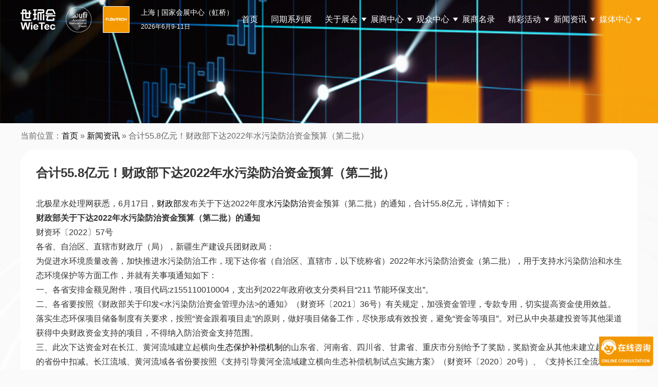

--- FILE ---
content_type: text/html; charset=UTF-8
request_url: http://www.flowtechsh.com/archives/23620.html
body_size: 10303
content:
<!DOCTYPE html>
<html lang="en-US" class="no-js">
<head>
	<meta charset="UTF-8">
    <meta name="viewport" content="width=device-width, initial-scale=1.0, maximum-scale=1.0, user-scalable=0">
	<!--ico-->
    <link rel="shortcut icon" href="https://www.flowtechsh.com/favicon.ico"  type="image/x-icon" />
    <link rel="bookmark" href="https://www.flowtechsh.com/favicon.ico" type="image/x-icon" />
	
	<link rel="profile" href="http://gmpg.org/xfn/11">
    <!-- 描述： 加载公共css -->
    <link rel="stylesheet" href="https://www.flowtechsh.com/wp-content/themes/flowtechsh-2024/css/reset.css"/>
    <link rel="stylesheet" href="https://www.flowtechsh.com/wp-content/themes/flowtechsh-2024/css/swiper.min.css"/>
	
    <!-- 描述： 加载公用js -->
    <script src="https://www.flowtechsh.com/wp-content/themes/flowtechsh-2024/js/jquery-3.0.0.min.js"></script>
    <script src="https://www.flowtechsh.com/wp-content/themes/flowtechsh-2024/js/swiper.min.js"></script>
	
    
		<meta name="keywords" content="2022年水污染防治" />
<meta name="description" content="合计55.8亿元！财政部下达2022年水污染防治资金预算（第二批）" />
<script>(function(html){html.className = html.className.replace(/\bno-js\b/,'js')})(document.documentElement);</script>
	<title>合计55.8亿元！财政部下达2022年水污染防治资金预算（第二批）-上海国际泵阀展flowtech china</title>
	<meta name='robots' content='max-image-preview:large' />
<link rel='dns-prefetch' href='//fonts.googleapis.com' />
<link rel='stylesheet' id='wp-block-library-css' href='https://www.flowtechsh.com/wp-includes/css/dist/block-library/style.min.css?ver=6.4.1' type='text/css' media='all' />
<style id='wp-block-library-theme-inline-css' type='text/css'>
.wp-block-audio figcaption{color:#555;font-size:13px;text-align:center}.is-dark-theme .wp-block-audio figcaption{color:hsla(0,0%,100%,.65)}.wp-block-audio{margin:0 0 1em}.wp-block-code{border:1px solid #ccc;border-radius:4px;font-family:Menlo,Consolas,monaco,monospace;padding:.8em 1em}.wp-block-embed figcaption{color:#555;font-size:13px;text-align:center}.is-dark-theme .wp-block-embed figcaption{color:hsla(0,0%,100%,.65)}.wp-block-embed{margin:0 0 1em}.blocks-gallery-caption{color:#555;font-size:13px;text-align:center}.is-dark-theme .blocks-gallery-caption{color:hsla(0,0%,100%,.65)}.wp-block-image figcaption{color:#555;font-size:13px;text-align:center}.is-dark-theme .wp-block-image figcaption{color:hsla(0,0%,100%,.65)}.wp-block-image{margin:0 0 1em}.wp-block-pullquote{border-bottom:4px solid;border-top:4px solid;color:currentColor;margin-bottom:1.75em}.wp-block-pullquote cite,.wp-block-pullquote footer,.wp-block-pullquote__citation{color:currentColor;font-size:.8125em;font-style:normal;text-transform:uppercase}.wp-block-quote{border-left:.25em solid;margin:0 0 1.75em;padding-left:1em}.wp-block-quote cite,.wp-block-quote footer{color:currentColor;font-size:.8125em;font-style:normal;position:relative}.wp-block-quote.has-text-align-right{border-left:none;border-right:.25em solid;padding-left:0;padding-right:1em}.wp-block-quote.has-text-align-center{border:none;padding-left:0}.wp-block-quote.is-large,.wp-block-quote.is-style-large,.wp-block-quote.is-style-plain{border:none}.wp-block-search .wp-block-search__label{font-weight:700}.wp-block-search__button{border:1px solid #ccc;padding:.375em .625em}:where(.wp-block-group.has-background){padding:1.25em 2.375em}.wp-block-separator.has-css-opacity{opacity:.4}.wp-block-separator{border:none;border-bottom:2px solid;margin-left:auto;margin-right:auto}.wp-block-separator.has-alpha-channel-opacity{opacity:1}.wp-block-separator:not(.is-style-wide):not(.is-style-dots){width:100px}.wp-block-separator.has-background:not(.is-style-dots){border-bottom:none;height:1px}.wp-block-separator.has-background:not(.is-style-wide):not(.is-style-dots){height:2px}.wp-block-table{margin:0 0 1em}.wp-block-table td,.wp-block-table th{word-break:normal}.wp-block-table figcaption{color:#555;font-size:13px;text-align:center}.is-dark-theme .wp-block-table figcaption{color:hsla(0,0%,100%,.65)}.wp-block-video figcaption{color:#555;font-size:13px;text-align:center}.is-dark-theme .wp-block-video figcaption{color:hsla(0,0%,100%,.65)}.wp-block-video{margin:0 0 1em}.wp-block-template-part.has-background{margin-bottom:0;margin-top:0;padding:1.25em 2.375em}
</style>
<style id='classic-theme-styles-inline-css' type='text/css'>
/*! This file is auto-generated */
.wp-block-button__link{color:#fff;background-color:#32373c;border-radius:9999px;box-shadow:none;text-decoration:none;padding:calc(.667em + 2px) calc(1.333em + 2px);font-size:1.125em}.wp-block-file__button{background:#32373c;color:#fff;text-decoration:none}
</style>
<style id='global-styles-inline-css' type='text/css'>
body{--wp--preset--color--black: #000000;--wp--preset--color--cyan-bluish-gray: #abb8c3;--wp--preset--color--white: #fff;--wp--preset--color--pale-pink: #f78da7;--wp--preset--color--vivid-red: #cf2e2e;--wp--preset--color--luminous-vivid-orange: #ff6900;--wp--preset--color--luminous-vivid-amber: #fcb900;--wp--preset--color--light-green-cyan: #7bdcb5;--wp--preset--color--vivid-green-cyan: #00d084;--wp--preset--color--pale-cyan-blue: #8ed1fc;--wp--preset--color--vivid-cyan-blue: #0693e3;--wp--preset--color--vivid-purple: #9b51e0;--wp--preset--color--dark-gray: #1a1a1a;--wp--preset--color--medium-gray: #686868;--wp--preset--color--light-gray: #e5e5e5;--wp--preset--color--blue-gray: #4d545c;--wp--preset--color--bright-blue: #007acc;--wp--preset--color--light-blue: #9adffd;--wp--preset--color--dark-brown: #402b30;--wp--preset--color--medium-brown: #774e24;--wp--preset--color--dark-red: #640c1f;--wp--preset--color--bright-red: #ff675f;--wp--preset--color--yellow: #ffef8e;--wp--preset--gradient--vivid-cyan-blue-to-vivid-purple: linear-gradient(135deg,rgba(6,147,227,1) 0%,rgb(155,81,224) 100%);--wp--preset--gradient--light-green-cyan-to-vivid-green-cyan: linear-gradient(135deg,rgb(122,220,180) 0%,rgb(0,208,130) 100%);--wp--preset--gradient--luminous-vivid-amber-to-luminous-vivid-orange: linear-gradient(135deg,rgba(252,185,0,1) 0%,rgba(255,105,0,1) 100%);--wp--preset--gradient--luminous-vivid-orange-to-vivid-red: linear-gradient(135deg,rgba(255,105,0,1) 0%,rgb(207,46,46) 100%);--wp--preset--gradient--very-light-gray-to-cyan-bluish-gray: linear-gradient(135deg,rgb(238,238,238) 0%,rgb(169,184,195) 100%);--wp--preset--gradient--cool-to-warm-spectrum: linear-gradient(135deg,rgb(74,234,220) 0%,rgb(151,120,209) 20%,rgb(207,42,186) 40%,rgb(238,44,130) 60%,rgb(251,105,98) 80%,rgb(254,248,76) 100%);--wp--preset--gradient--blush-light-purple: linear-gradient(135deg,rgb(255,206,236) 0%,rgb(152,150,240) 100%);--wp--preset--gradient--blush-bordeaux: linear-gradient(135deg,rgb(254,205,165) 0%,rgb(254,45,45) 50%,rgb(107,0,62) 100%);--wp--preset--gradient--luminous-dusk: linear-gradient(135deg,rgb(255,203,112) 0%,rgb(199,81,192) 50%,rgb(65,88,208) 100%);--wp--preset--gradient--pale-ocean: linear-gradient(135deg,rgb(255,245,203) 0%,rgb(182,227,212) 50%,rgb(51,167,181) 100%);--wp--preset--gradient--electric-grass: linear-gradient(135deg,rgb(202,248,128) 0%,rgb(113,206,126) 100%);--wp--preset--gradient--midnight: linear-gradient(135deg,rgb(2,3,129) 0%,rgb(40,116,252) 100%);--wp--preset--font-size--small: 13px;--wp--preset--font-size--medium: 20px;--wp--preset--font-size--large: 36px;--wp--preset--font-size--x-large: 42px;--wp--preset--spacing--20: 0.44rem;--wp--preset--spacing--30: 0.67rem;--wp--preset--spacing--40: 1rem;--wp--preset--spacing--50: 1.5rem;--wp--preset--spacing--60: 2.25rem;--wp--preset--spacing--70: 3.38rem;--wp--preset--spacing--80: 5.06rem;--wp--preset--shadow--natural: 6px 6px 9px rgba(0, 0, 0, 0.2);--wp--preset--shadow--deep: 12px 12px 50px rgba(0, 0, 0, 0.4);--wp--preset--shadow--sharp: 6px 6px 0px rgba(0, 0, 0, 0.2);--wp--preset--shadow--outlined: 6px 6px 0px -3px rgba(255, 255, 255, 1), 6px 6px rgba(0, 0, 0, 1);--wp--preset--shadow--crisp: 6px 6px 0px rgba(0, 0, 0, 1);}:where(.is-layout-flex){gap: 0.5em;}:where(.is-layout-grid){gap: 0.5em;}body .is-layout-flow > .alignleft{float: left;margin-inline-start: 0;margin-inline-end: 2em;}body .is-layout-flow > .alignright{float: right;margin-inline-start: 2em;margin-inline-end: 0;}body .is-layout-flow > .aligncenter{margin-left: auto !important;margin-right: auto !important;}body .is-layout-constrained > .alignleft{float: left;margin-inline-start: 0;margin-inline-end: 2em;}body .is-layout-constrained > .alignright{float: right;margin-inline-start: 2em;margin-inline-end: 0;}body .is-layout-constrained > .aligncenter{margin-left: auto !important;margin-right: auto !important;}body .is-layout-constrained > :where(:not(.alignleft):not(.alignright):not(.alignfull)){max-width: var(--wp--style--global--content-size);margin-left: auto !important;margin-right: auto !important;}body .is-layout-constrained > .alignwide{max-width: var(--wp--style--global--wide-size);}body .is-layout-flex{display: flex;}body .is-layout-flex{flex-wrap: wrap;align-items: center;}body .is-layout-flex > *{margin: 0;}body .is-layout-grid{display: grid;}body .is-layout-grid > *{margin: 0;}:where(.wp-block-columns.is-layout-flex){gap: 2em;}:where(.wp-block-columns.is-layout-grid){gap: 2em;}:where(.wp-block-post-template.is-layout-flex){gap: 1.25em;}:where(.wp-block-post-template.is-layout-grid){gap: 1.25em;}.has-black-color{color: var(--wp--preset--color--black) !important;}.has-cyan-bluish-gray-color{color: var(--wp--preset--color--cyan-bluish-gray) !important;}.has-white-color{color: var(--wp--preset--color--white) !important;}.has-pale-pink-color{color: var(--wp--preset--color--pale-pink) !important;}.has-vivid-red-color{color: var(--wp--preset--color--vivid-red) !important;}.has-luminous-vivid-orange-color{color: var(--wp--preset--color--luminous-vivid-orange) !important;}.has-luminous-vivid-amber-color{color: var(--wp--preset--color--luminous-vivid-amber) !important;}.has-light-green-cyan-color{color: var(--wp--preset--color--light-green-cyan) !important;}.has-vivid-green-cyan-color{color: var(--wp--preset--color--vivid-green-cyan) !important;}.has-pale-cyan-blue-color{color: var(--wp--preset--color--pale-cyan-blue) !important;}.has-vivid-cyan-blue-color{color: var(--wp--preset--color--vivid-cyan-blue) !important;}.has-vivid-purple-color{color: var(--wp--preset--color--vivid-purple) !important;}.has-black-background-color{background-color: var(--wp--preset--color--black) !important;}.has-cyan-bluish-gray-background-color{background-color: var(--wp--preset--color--cyan-bluish-gray) !important;}.has-white-background-color{background-color: var(--wp--preset--color--white) !important;}.has-pale-pink-background-color{background-color: var(--wp--preset--color--pale-pink) !important;}.has-vivid-red-background-color{background-color: var(--wp--preset--color--vivid-red) !important;}.has-luminous-vivid-orange-background-color{background-color: var(--wp--preset--color--luminous-vivid-orange) !important;}.has-luminous-vivid-amber-background-color{background-color: var(--wp--preset--color--luminous-vivid-amber) !important;}.has-light-green-cyan-background-color{background-color: var(--wp--preset--color--light-green-cyan) !important;}.has-vivid-green-cyan-background-color{background-color: var(--wp--preset--color--vivid-green-cyan) !important;}.has-pale-cyan-blue-background-color{background-color: var(--wp--preset--color--pale-cyan-blue) !important;}.has-vivid-cyan-blue-background-color{background-color: var(--wp--preset--color--vivid-cyan-blue) !important;}.has-vivid-purple-background-color{background-color: var(--wp--preset--color--vivid-purple) !important;}.has-black-border-color{border-color: var(--wp--preset--color--black) !important;}.has-cyan-bluish-gray-border-color{border-color: var(--wp--preset--color--cyan-bluish-gray) !important;}.has-white-border-color{border-color: var(--wp--preset--color--white) !important;}.has-pale-pink-border-color{border-color: var(--wp--preset--color--pale-pink) !important;}.has-vivid-red-border-color{border-color: var(--wp--preset--color--vivid-red) !important;}.has-luminous-vivid-orange-border-color{border-color: var(--wp--preset--color--luminous-vivid-orange) !important;}.has-luminous-vivid-amber-border-color{border-color: var(--wp--preset--color--luminous-vivid-amber) !important;}.has-light-green-cyan-border-color{border-color: var(--wp--preset--color--light-green-cyan) !important;}.has-vivid-green-cyan-border-color{border-color: var(--wp--preset--color--vivid-green-cyan) !important;}.has-pale-cyan-blue-border-color{border-color: var(--wp--preset--color--pale-cyan-blue) !important;}.has-vivid-cyan-blue-border-color{border-color: var(--wp--preset--color--vivid-cyan-blue) !important;}.has-vivid-purple-border-color{border-color: var(--wp--preset--color--vivid-purple) !important;}.has-vivid-cyan-blue-to-vivid-purple-gradient-background{background: var(--wp--preset--gradient--vivid-cyan-blue-to-vivid-purple) !important;}.has-light-green-cyan-to-vivid-green-cyan-gradient-background{background: var(--wp--preset--gradient--light-green-cyan-to-vivid-green-cyan) !important;}.has-luminous-vivid-amber-to-luminous-vivid-orange-gradient-background{background: var(--wp--preset--gradient--luminous-vivid-amber-to-luminous-vivid-orange) !important;}.has-luminous-vivid-orange-to-vivid-red-gradient-background{background: var(--wp--preset--gradient--luminous-vivid-orange-to-vivid-red) !important;}.has-very-light-gray-to-cyan-bluish-gray-gradient-background{background: var(--wp--preset--gradient--very-light-gray-to-cyan-bluish-gray) !important;}.has-cool-to-warm-spectrum-gradient-background{background: var(--wp--preset--gradient--cool-to-warm-spectrum) !important;}.has-blush-light-purple-gradient-background{background: var(--wp--preset--gradient--blush-light-purple) !important;}.has-blush-bordeaux-gradient-background{background: var(--wp--preset--gradient--blush-bordeaux) !important;}.has-luminous-dusk-gradient-background{background: var(--wp--preset--gradient--luminous-dusk) !important;}.has-pale-ocean-gradient-background{background: var(--wp--preset--gradient--pale-ocean) !important;}.has-electric-grass-gradient-background{background: var(--wp--preset--gradient--electric-grass) !important;}.has-midnight-gradient-background{background: var(--wp--preset--gradient--midnight) !important;}.has-small-font-size{font-size: var(--wp--preset--font-size--small) !important;}.has-medium-font-size{font-size: var(--wp--preset--font-size--medium) !important;}.has-large-font-size{font-size: var(--wp--preset--font-size--large) !important;}.has-x-large-font-size{font-size: var(--wp--preset--font-size--x-large) !important;}
.wp-block-navigation a:where(:not(.wp-element-button)){color: inherit;}
:where(.wp-block-post-template.is-layout-flex){gap: 1.25em;}:where(.wp-block-post-template.is-layout-grid){gap: 1.25em;}
:where(.wp-block-columns.is-layout-flex){gap: 2em;}:where(.wp-block-columns.is-layout-grid){gap: 2em;}
.wp-block-pullquote{font-size: 1.5em;line-height: 1.6;}
</style>
<link rel='stylesheet' id='contact-form-7-css' href='https://www.flowtechsh.com/wp-content/plugins/contact-form-7/includes/css/styles.css?ver=5.1.1' type='text/css' media='all' />
<link rel='stylesheet' id='twentysixteen-fonts-css' href='https://fonts.googleapis.com/css?family=Merriweather%3A400%2C700%2C900%2C400italic%2C700italic%2C900italic%7CMontserrat%3A400%2C700%7CInconsolata%3A400&#038;subset=latin%2Clatin-ext' type='text/css' media='all' />
<link rel='stylesheet' id='genericons-css' href='https://www.flowtechsh.com/wp-content/themes/flowtechsh-2024/genericons/genericons.css?ver=3.4.1' type='text/css' media='all' />
<link rel='stylesheet' id='twentysixteen-style-css' href='https://www.flowtechsh.com/wp-content/themes/flowtechsh-2024/style.css?ver=6.4.1' type='text/css' media='all' />
<link rel='stylesheet' id='twentysixteen-block-style-css' href='https://www.flowtechsh.com/wp-content/themes/flowtechsh-2024/css/blocks.css?ver=20181230' type='text/css' media='all' />
<!--[if lt IE 10]>
<link rel='stylesheet' id='twentysixteen-ie-css' href='https://www.flowtechsh.com/wp-content/themes/flowtechsh-2024/css/ie.css?ver=20160816' type='text/css' media='all' />
<![endif]-->
<!--[if lt IE 9]>
<link rel='stylesheet' id='twentysixteen-ie8-css' href='https://www.flowtechsh.com/wp-content/themes/flowtechsh-2024/css/ie8.css?ver=20160816' type='text/css' media='all' />
<![endif]-->
<!--[if lt IE 8]>
<link rel='stylesheet' id='twentysixteen-ie7-css' href='https://www.flowtechsh.com/wp-content/themes/flowtechsh-2024/css/ie7.css?ver=20160816' type='text/css' media='all' />
<![endif]-->
<script type="text/javascript" src="https://www.flowtechsh.com/wp-includes/js/jquery/jquery.min.js?ver=3.7.1" id="jquery-core-js"></script>
<script type="text/javascript" src="https://www.flowtechsh.com/wp-includes/js/jquery/jquery-migrate.min.js?ver=3.4.1" id="jquery-migrate-js"></script>
<!--[if lt IE 9]>
<script type="text/javascript" src="https://www.flowtechsh.com/wp-content/themes/flowtechsh-2024/js/html5.js?ver=3.7.3" id="twentysixteen-html5-js"></script>
<![endif]-->
<link rel="https://api.w.org/" href="https://www.flowtechsh.com/wp-json/" /><link rel="alternate" type="application/json" href="https://www.flowtechsh.com/wp-json/wp/v2/posts/23620" /><link rel="alternate" type="application/json+oembed" href="https://www.flowtechsh.com/wp-json/oembed/1.0/embed?url=https%3A%2F%2Fwww.flowtechsh.com%2Farchives%2F23620.html" />
<link rel="alternate" type="text/xml+oembed" href="https://www.flowtechsh.com/wp-json/oembed/1.0/embed?url=https%3A%2F%2Fwww.flowtechsh.com%2Farchives%2F23620.html&#038;format=xml" />
<link rel="icon" href="https://www.flowtechsh.com/wp-content/uploads/2023/09/20230926logo.png" sizes="32x32" />
<link rel="icon" href="https://www.flowtechsh.com/wp-content/uploads/2023/09/20230926logo.png" sizes="192x192" />
<link rel="apple-touch-icon" href="https://www.flowtechsh.com/wp-content/uploads/2023/09/20230926logo.png" />
<meta name="msapplication-TileImage" content="https://www.flowtechsh.com/wp-content/uploads/2023/09/20230926logo.png" />
    
    <!-- 百度商桥 /百度营销 -->
    <script>
	var _hmt = _hmt || [];
	(function() {
	  var hm = document.createElement("script");
	  hm.src = "https://hm.baidu.com/hm.js?c390c84b99f9599bd928e5530469994d";
	  var s = document.getElementsByTagName("script")[0]; 
	  s.parentNode.insertBefore(hm, s);
	})();
	</script>
</head>
<body class="post-template-default single single-post postid-23620 single-format-standard wp-embed-responsive group-blog no-sidebar">
	

<!-- 描述：pc css -->	
<link rel="stylesheet" href="https://www.flowtechsh.com/wp-content/themes/flowtechsh-2024/css/public.css?v=20250813"/>

<!-- 描述：pc头部 -->
<div class="header pcblock">
	<div class="headerBox w1200 global-flex">
		<div class="logo logo1 global-flex">
			<img src="https://www.flowtechsh.com/wp-content/themes/flowtechsh-2024/img/logo1.png" alt="logo" />
			<img src="https://www.flowtechsh.com/wp-content/themes/flowtechsh-2024/img/logo2.png" alt="logo" />
			<a href="https://www.flowtechsh.com"><img src="https://www.flowtechsh.com/wp-content/themes/flowtechsh-2024/img/logo3.png" alt="logo" /></a>
		</div>
		<div class="logo logo2 global-flex">
			<img src="https://www.flowtechsh.com/wp-content/themes/flowtechsh-2024/img/logo1-1.png" alt="logo" />
			<img src="https://www.flowtechsh.com/wp-content/themes/flowtechsh-2024/img/logo2-1.png" alt="logo" />
			<a href="https://www.flowtechsh.com"><img src="https://www.flowtechsh.com/wp-content/themes/flowtechsh-2024/img/logo3.png" alt="logo" /></a>
		</div>
		<div class="theme">
			<h2>上海 | 国家会展中心（虹桥）</h2>
			<h6>2026年6月9-11日 </h6>
		</div>
		<!-- 描述：导航 -->
		<div class="menu">
			<div class="menu-nav2024-container"><ul id="menu-nav2024" class="menu_ul c"><li class="main-menu-item  menu-item menu-item-type-custom menu-item-object-custom"><a href="/" class="menu-link main-link">首页</a></a></li>
<li class="main-menu-item  menu-item menu-item-type-taxonomy menu-item-object-category"><a href="https://www.flowtechsh.com/contemporary-series-exhibition" class="menu-link main-link">同期系列展</a></a></li>
<li class="main-menu-item  menu-item menu-item-type-post_type menu-item-object-page menu-item-has-children"><a href="https://www.flowtechsh.com/about" class="menu-link main-link">关于展会 <span class="caret"></span></a></a>
<ul class="sub-menu">
	<li class="sub-menu-item  menu-item menu-item-type-custom menu-item-object-custom"><a href="/about#survey" class="menu-link sub-link">展会概况</a></a></li>
	<li class="sub-menu-item  menu-item menu-item-type-custom menu-item-object-custom"><a href="/about#Highlights" class="menu-link sub-link">展会亮点</a></a></li>
	<li class="sub-menu-item  menu-item menu-item-type-custom menu-item-object-custom"><a href="/about#Range" class="menu-link sub-link">展品范围</a></a></li>
	<li class="sub-menu-item  menu-item menu-item-type-custom menu-item-object-custom"><a href="/about#distribution" class="menu-link sub-link">场馆平面图</a></a></li>
	<li class="sub-menu-item  menu-item menu-item-type-post_type menu-item-object-page"><a href="https://www.flowtechsh.com/about/postshow-report" class="menu-link sub-link">往期回顾</a></a></li>
</ul>
</li>
<li class="main-menu-item  menu-item menu-item-type-custom menu-item-object-custom menu-item-has-children"><a class="menu-link main-link">展商中心 <span class="caret"></span></a></a>
<ul class="sub-menu">
	<li class="sub-menu-item  menu-item menu-item-type-post_type menu-item-object-page"><a href="https://www.flowtechsh.com/exhibitor/why-exhibit" class="menu-link sub-link">为何参展</a></a></li>
	<li class="sub-menu-item  menu-item menu-item-type-post_type menu-item-object-page"><a href="https://www.flowtechsh.com/exhibitor/th95ynol" class="menu-link sub-link">参展申请</a></a></li>
	<li class="sub-menu-item  menu-item menu-item-type-post_type menu-item-object-page"><a href="https://www.flowtechsh.com/exhibitor/visitor" class="menu-link sub-link">目标观众</a></a></li>
	<li class="sub-menu-item  menu-item menu-item-type-post_type menu-item-object-page"><a href="https://www.flowtechsh.com/exhibitor/matchmaking" class="menu-link sub-link">商务配对</a></a></li>
</ul>
</li>
<li class="main-menu-item  menu-item menu-item-type-custom menu-item-object-custom menu-item-has-children"><a class="menu-link main-link">观众中心 <span class="caret"></span></a></a>
<ul class="sub-menu">
	<li class="sub-menu-item  menu-item menu-item-type-post_type menu-item-object-page"><a href="https://www.flowtechsh.com/visitor/why-visit" class="menu-link sub-link">为何参观</a></a></li>
	<li class="sub-menu-item  menu-item menu-item-type-post_type menu-item-object-page"><a href="https://www.flowtechsh.com/visitor/privilege" class="menu-link sub-link">观众福利</a></a></li>
	<li class="sub-menu-item  menu-item menu-item-type-post_type menu-item-object-page"><a href="https://www.flowtechsh.com/visitor/roadmap" class="menu-link sub-link">交通路线</a></a></li>
	<li class="sub-menu-item  menu-item menu-item-type-post_type menu-item-object-page"><a href="https://www.flowtechsh.com/visitor/vipbuyer" class="menu-link sub-link">加入Vip买家</a></a></li>
</ul>
</li>
<li class="main-menu-item  menu-item menu-item-type-post_type menu-item-object-page"><a href="https://www.flowtechsh.com/exhibitor-catalog" class="menu-link main-link">展商名录</a></a></li>
<li class="main-menu-item  menu-item menu-item-type-custom menu-item-object-custom menu-item-has-children"><a class="menu-link main-link">精彩活动 <span class="caret"></span></a></a>
<ul class="sub-menu">
	<li class="sub-menu-item  menu-item menu-item-type-taxonomy menu-item-object-category"><a href="https://www.flowtechsh.com/review" class="menu-link sub-link">往届会议</a></a></li>
	<li class="sub-menu-item  menu-item menu-item-type-post_type menu-item-object-page"><a href="https://www.flowtechsh.com/liutichuangxinjianghuigu" class="menu-link sub-link">创新奖回顾</a></a></li>
	<li class="sub-menu-item  menu-item menu-item-type-post_type menu-item-object-page"><a href="https://www.flowtechsh.com/activity/sponsor" class="menu-link sub-link">赞助机会</a></a></li>
</ul>
</li>
<li class="main-menu-item  menu-item menu-item-type-custom menu-item-object-custom menu-item-has-children"><a class="menu-link main-link">新闻资讯 <span class="caret"></span></a></a>
<ul class="sub-menu">
	<li class="sub-menu-item  menu-item menu-item-type-taxonomy menu-item-object-category current-post-ancestor current-menu-parent current-post-parent"><a href="https://www.flowtechsh.com/press/industry-news" class="menu-link sub-link">行业热点</a></a></li>
	<li class="sub-menu-item  menu-item menu-item-type-taxonomy menu-item-object-category"><a href="https://www.flowtechsh.com/press/exhibitor-news" class="menu-link sub-link">企业动态</a></a></li>
	<li class="sub-menu-item  menu-item menu-item-type-taxonomy menu-item-object-category"><a href="https://www.flowtechsh.com/press/exhibition-news" class="menu-link sub-link">展会快讯</a></a></li>
</ul>
</li>
<li class="main-menu-item  menu-item menu-item-type-custom menu-item-object-custom menu-item-has-children"><a class="menu-link main-link">媒体中心 <span class="caret"></span></a></a>
<ul class="sub-menu">
	<li class="sub-menu-item  menu-item menu-item-type-post_type menu-item-object-page"><a href="https://www.flowtechsh.com/media/photos" class="menu-link sub-link">现场掠影</a></a></li>
	<li class="sub-menu-item  menu-item menu-item-type-taxonomy menu-item-object-category"><a href="https://www.flowtechsh.com/cooperation" class="menu-link sub-link">合作媒体</a></a></li>
	<li class="sub-menu-item  menu-item menu-item-type-post_type menu-item-object-page"><a href="https://www.flowtechsh.com/media/contactus" class="menu-link sub-link">媒体联系</a></a></li>
</ul>
</li>
</ul></div>		</div>
		<!-- 描述：导航 结束 -->
	</div>
</div>
<!-- 描述：pc头部 结束 -->
	
	
<!-- 描述：移动端头部 -->
<div style="height: 60px;" class="mobileblock"></div>
<div class="mobilebheader mobileblock">
	<div class="mobilebheaderBox global-flex">
		<div class="left global-flex">
			<div class="logo logo1 ">
				<img src="https://www.flowtechsh.com/wp-content/themes/flowtechsh-2024/img/logo1.png" alt="logo" />
				<img src="https://www.flowtechsh.com/wp-content/themes/flowtechsh-2024/img/logo2.png" alt="logo" />
				<img src="https://www.flowtechsh.com/wp-content/themes/flowtechsh-2024/img/logo3.png" alt="logo" />
			</div>
			<div class="theme">
				<h2>上海 | 国家会展中心（虹桥）</h2>
				<h6>2026年6月9-11日</h6>
			</div>
		</div>
		<div class="button"><img src="https://www.flowtechsh.com/wp-content/themes/flowtechsh-2024/img/button.png" alt="" /></div>
		
	</div>
</div>
<div class="mobilemenu mobileblock" style="display: none">
	<div class="mobilemenuBox">
		<div class="menu-nav2024-container"><ul id="menu-nav2024-1" class="mobilNav menu_ul c"><li class="main-menu-item  menu-item menu-item-type-custom menu-item-object-custom"><a href="/" class="menu-link main-link">首页</a></a></li>
<li class="main-menu-item  menu-item menu-item-type-taxonomy menu-item-object-category"><a href="https://www.flowtechsh.com/contemporary-series-exhibition" class="menu-link main-link">同期系列展</a></a></li>
<li class="main-menu-item  menu-item menu-item-type-post_type menu-item-object-page menu-item-has-children"><a href="https://www.flowtechsh.com/about" class="menu-link main-link">关于展会 <span class="caret"></span></a></a>
<ul class="sub-menu">
	<li class="sub-menu-item  menu-item menu-item-type-custom menu-item-object-custom"><a href="/about#survey" class="menu-link sub-link">展会概况</a></a></li>
	<li class="sub-menu-item  menu-item menu-item-type-custom menu-item-object-custom"><a href="/about#Highlights" class="menu-link sub-link">展会亮点</a></a></li>
	<li class="sub-menu-item  menu-item menu-item-type-custom menu-item-object-custom"><a href="/about#Range" class="menu-link sub-link">展品范围</a></a></li>
	<li class="sub-menu-item  menu-item menu-item-type-custom menu-item-object-custom"><a href="/about#distribution" class="menu-link sub-link">场馆平面图</a></a></li>
	<li class="sub-menu-item  menu-item menu-item-type-post_type menu-item-object-page"><a href="https://www.flowtechsh.com/about/postshow-report" class="menu-link sub-link">往期回顾</a></a></li>
</ul>
</li>
<li class="main-menu-item  menu-item menu-item-type-custom menu-item-object-custom menu-item-has-children"><a class="menu-link main-link">展商中心 <span class="caret"></span></a></a>
<ul class="sub-menu">
	<li class="sub-menu-item  menu-item menu-item-type-post_type menu-item-object-page"><a href="https://www.flowtechsh.com/exhibitor/why-exhibit" class="menu-link sub-link">为何参展</a></a></li>
	<li class="sub-menu-item  menu-item menu-item-type-post_type menu-item-object-page"><a href="https://www.flowtechsh.com/exhibitor/th95ynol" class="menu-link sub-link">参展申请</a></a></li>
	<li class="sub-menu-item  menu-item menu-item-type-post_type menu-item-object-page"><a href="https://www.flowtechsh.com/exhibitor/visitor" class="menu-link sub-link">目标观众</a></a></li>
	<li class="sub-menu-item  menu-item menu-item-type-post_type menu-item-object-page"><a href="https://www.flowtechsh.com/exhibitor/matchmaking" class="menu-link sub-link">商务配对</a></a></li>
</ul>
</li>
<li class="main-menu-item  menu-item menu-item-type-custom menu-item-object-custom menu-item-has-children"><a class="menu-link main-link">观众中心 <span class="caret"></span></a></a>
<ul class="sub-menu">
	<li class="sub-menu-item  menu-item menu-item-type-post_type menu-item-object-page"><a href="https://www.flowtechsh.com/visitor/why-visit" class="menu-link sub-link">为何参观</a></a></li>
	<li class="sub-menu-item  menu-item menu-item-type-post_type menu-item-object-page"><a href="https://www.flowtechsh.com/visitor/privilege" class="menu-link sub-link">观众福利</a></a></li>
	<li class="sub-menu-item  menu-item menu-item-type-post_type menu-item-object-page"><a href="https://www.flowtechsh.com/visitor/roadmap" class="menu-link sub-link">交通路线</a></a></li>
	<li class="sub-menu-item  menu-item menu-item-type-post_type menu-item-object-page"><a href="https://www.flowtechsh.com/visitor/vipbuyer" class="menu-link sub-link">加入Vip买家</a></a></li>
</ul>
</li>
<li class="main-menu-item  menu-item menu-item-type-post_type menu-item-object-page"><a href="https://www.flowtechsh.com/exhibitor-catalog" class="menu-link main-link">展商名录</a></a></li>
<li class="main-menu-item  menu-item menu-item-type-custom menu-item-object-custom menu-item-has-children"><a class="menu-link main-link">精彩活动 <span class="caret"></span></a></a>
<ul class="sub-menu">
	<li class="sub-menu-item  menu-item menu-item-type-taxonomy menu-item-object-category"><a href="https://www.flowtechsh.com/review" class="menu-link sub-link">往届会议</a></a></li>
	<li class="sub-menu-item  menu-item menu-item-type-post_type menu-item-object-page"><a href="https://www.flowtechsh.com/liutichuangxinjianghuigu" class="menu-link sub-link">创新奖回顾</a></a></li>
	<li class="sub-menu-item  menu-item menu-item-type-post_type menu-item-object-page"><a href="https://www.flowtechsh.com/activity/sponsor" class="menu-link sub-link">赞助机会</a></a></li>
</ul>
</li>
<li class="main-menu-item  menu-item menu-item-type-custom menu-item-object-custom menu-item-has-children"><a class="menu-link main-link">新闻资讯 <span class="caret"></span></a></a>
<ul class="sub-menu">
	<li class="sub-menu-item  menu-item menu-item-type-taxonomy menu-item-object-category current-post-ancestor current-menu-parent current-post-parent"><a href="https://www.flowtechsh.com/press/industry-news" class="menu-link sub-link">行业热点</a></a></li>
	<li class="sub-menu-item  menu-item menu-item-type-taxonomy menu-item-object-category"><a href="https://www.flowtechsh.com/press/exhibitor-news" class="menu-link sub-link">企业动态</a></a></li>
	<li class="sub-menu-item  menu-item menu-item-type-taxonomy menu-item-object-category"><a href="https://www.flowtechsh.com/press/exhibition-news" class="menu-link sub-link">展会快讯</a></a></li>
</ul>
</li>
<li class="main-menu-item  menu-item menu-item-type-custom menu-item-object-custom menu-item-has-children"><a class="menu-link main-link">媒体中心 <span class="caret"></span></a></a>
<ul class="sub-menu">
	<li class="sub-menu-item  menu-item menu-item-type-post_type menu-item-object-page"><a href="https://www.flowtechsh.com/media/photos" class="menu-link sub-link">现场掠影</a></a></li>
	<li class="sub-menu-item  menu-item menu-item-type-taxonomy menu-item-object-category"><a href="https://www.flowtechsh.com/cooperation" class="menu-link sub-link">合作媒体</a></a></li>
	<li class="sub-menu-item  menu-item menu-item-type-post_type menu-item-object-page"><a href="https://www.flowtechsh.com/media/contactus" class="menu-link sub-link">媒体联系</a></a></li>
</ul>
</li>
</ul></div>		<img src="https://www.flowtechsh.com/wp-content/themes/flowtechsh-2024/img/buttonclose.png" alt="" class="buttonclose"/>
	</div>
	
</div>
<!-- 描述：移动端头部 结束 -->
	



	

<!-- 描述：pc幻灯片 结束 -->
	
<script>
	//导航
    var timer = null;
    $('.menu_ul li').hover(function() {
        var _this = $(this);
        timer = setTimeout(function () {
            _this.children('ul.sub-menu').slideDown(400);
        },300)
    },function(){
        var _this = $(this);
        clearTimeout(timer);
        timer = setTimeout(function () {
            _this.children('ul.sub-menu').slideUp(400);
        }, 300)
    });
	
	// pc 头部导航滚动
	$(document).ready(function(){
		$(window).scroll(function(){  
			var scrollTop = $(this).scrollTop(); // 获取滚动条垂直位置  
			if (scrollTop > 100) {  
				// 当滚动距离大于100px时执行的代码  
				// console.log('Scrolled more than 100px from the top');  
				// 你可以在这里添加其他逻辑，比如改变样式、显示/隐藏元素等  
				$(".header").addClass("header-drop");

			} else {  
				// 可选：当滚动距离小于或等于100px时执行的代码（如果需要的话）  
				// console.log('Scrolled 100px or less from the top');
				$(".header").removeClass("header-drop")
			}  
		});  
	});
	
	// 移动端导航
	var aa = $(".mobilNav li");
	//$(".download").children(".cat_item").eq(0).addClass('cat_item1');
	aa.click(function(){ 
		if($(this).find('.sub-menu').is(':hidden')){//如果当前隐藏
			//console.log("当前隐藏");  
			$(this).find('.sub-menu').slideDown();
			//$(this).parent().addClass("curret-li");
			$(this).find('.main-link').addClass('choice');
		}else{//否则  slideUp
			//console.log("当前显示");
			$(this).find('.sub-menu').slideUp(); //就隐藏div 
			//$(this).parent().removeClass("curret-li");
			//$(this).parent().removeClass("cat_item1");
			$(this).find('.main-link').removeClass('choice');
		}  
	})
	
	
	$(".button").click(function(){
		$(".mobilemenu").css({'display': 'block'})
	})
	$(".buttonclose").click(function(){
		$(".mobilemenu").css({'display': 'none'})
	})
</script>


<!--背景图-->
<div class="insidePageBg"><img src="https://www.flowtechsh.com/wp-content/themes/flowtechsh-2024/img/insidePageBg.png?v=1" alt="" /></div>

<!-- 描述：面包屑导 航-->
<div class="crumbs">
	<div class="w1200">
		<!-- 描述：面包屑导航调用 -->
		<h3><h3><span>当前位置：</span><span><a href="https://www.flowtechsh.com">首页</a></span><span> &raquo; <a href="https://www.flowtechsh.com/press">新闻资讯</a> &raquo; 合计55.8亿元！财政部下达2022年水污染防治资金预算（第二批）</span></h3></h3>
	</div>
</div>

<!--内容区域-->

<div class="insidePageBox articleDetailsPage">
	<div class="bg w1200">
		
<article id="post-23620" class="post-23620 post type-post status-publish format-standard has-post-thumbnail hentry category-press category-industry-news">
	<header class="entry-header">
		<h1 class="entry-title">合计55.8亿元！财政部下达2022年水污染防治资金预算（第二批）</h1>	</header><!-- .entry-header -->

	<div class="entry-content" id="contentBox">
		<div id="contentLoginBox">
			
<p>北极星水处理网获悉，6月17日，<a target="_blank" href="https://huanbao.bjx.com.cn/topics/caizhengbu/" rel="noreferrer noopener">财政部</a>发布关于下达2022年度<a target="_blank" href="https://huanbao.bjx.com.cn/topics/shuiwuranfangzhi/" rel="noreferrer noopener">水污染防治</a>资金预算（第二批）的通知，合计55.8亿元，详情如下：</p>



<p><strong>财政部关于下达2022年水污染防治资金预算（第二批）的通知</strong></p>



<p>财资环〔2022〕57号</p>



<p>各省、自治区、直辖市财政厅（局），新疆生产建设兵团财政局：</p>



<p>为促进水环境质量改善，加快推进水污染防治工作，现下达你省（自治区、直辖市，以下统称省）2022年水污染防治资金（第二批），用于支持水污染防治和水生态环境保护等方面工作，并就有关事项通知如下：</p>



<p>一、各省安排金额见附件，项目代码:z155110010004，支出列2022年政府收支分类科目“211 节能环保支出”。</p>



<p>二、各省要按照《财政部关于印发&lt;水污染防治资金管理办法&gt;的通知》（财资环〔2021〕36号）有关规定，加强资金管理，专款专用，切实提高资金使用效益。落实生态环保项目储备制度有关要求，按照“资金跟着项目走”的原则，做好项目储备工作，尽快形成有效投资，避免“资金等项目”。对已从中央基建投资等其他渠道获得中央财政资金支持的项目，不得纳入防治资金支持范围。</p>



<p>三、此次下达资金对在长江、黄河流域建立起横向<a target="_blank" href="https://huanbao.bjx.com.cn/topics/stbhbcjz/" rel="noreferrer noopener">生态保护补偿机制</a>的山东省、河南省、四川省、甘肃省、重庆市分别给予了奖励，奖励资金从其他未建立起机制的省份中扣减。长江流域、黄河流域各省份要按照《支持引导黄河全流域建立横向生态补偿机制试点实施方案》（财资环〔2020〕20号）、《支持长江全流域建立横向生态保护补偿机制的实施方案》（财资环〔2021〕25号）要求，积极主动开展合作，加快与邻近省建立机制，已获得奖励资金的省份要推动建立长效机制。</p>



<p>四、各地要强化绩效结果应用，中央财政在分配资金时，对审计和监督检查发现问题、绩效评价结果差、预算支出进展慢的省份作了适当扣减，请你省在分配资金时，比照中央财政的做法，加强绩效评价结果应用，突出奖优罚劣，切实提高财政资金效益。</p>



<p>财 政 部</p>



<p>2022年6月2日</p>



<p>发布日期:2022年06月17日</p>

<a href="https://huanbao.bjx.com.cn/news/20220624/1236023.shtml
">原文链接</a>        </div>
        
                
	</div><!-- .entry-content -->
    
    
    	
	<!--
    <div class="shtapp-new">
    	<P>扫描下方二维码，下载世环通 APP 了解更多 
			                 
                        相关热点资讯！</P>
        
        <img src="https://www.flowtechsh.com/wp-content/themes/flowtechsh-2024/img/shtapp.jpg" title="世环通app下载二维码" alt="世环通app下载二维码" />
    </div>
    -->

</article><!-- #post-## -->

	</div>

	<div class="pcblock reserveSeat"></div>
</div>



<!-- 描述：pc 联系我们 -->
<div class="contactUs w1200">
	<div class="contactUsBoxs">
		<h5 class="global-title">联系我们</h5>
		<div class="contactUsBox global-flex">
			<ul class="left global-flex">
				<li>
					<div><img src="https://www.flowtechsh.com/wp-content/themes/flowtechsh-2024/img/QRcode01.png" /></div>
					<span>展会微信公众号</span>
				</li>
				<li>
					<div><img src="https://www.flowtechsh.com/wp-content/themes/flowtechsh-2024/img/QRcode02.png" /></div>
					<span>展会官方客服</span>
				</li>
				<li>
					<div><img src="https://www.flowtechsh.com/wp-content/themes/flowtechsh-2024/img/QRcode03.png" /></div>
					<span>展会官方抖音号</span>
				</li>
			</ul>
			<div class="right">
				<h6>地址：上海市闵行区金雨路55号虹桥525创意园A座</h6>
				<ul class="global-flex">
					<li>
						<p>参观咨询</p>
						<p>400 665 3755</p>
					</li>
<!--
					<li>
						<p>项目合作</p>
						<p>+86 21 3323 1456</p>
					</li>
-->
					<li>
						<p>市场合作</p>
						<p>021-33236374</p>
					</li>
					<li>
						<p>展位咨询</p>
						<p>15202188312</p>
					</li>
				</ul>
			</div>
		</div>
	</div>

</div>
<!-- 描述：pc 结束 -->


<!-- 主办机构-->
<div class="institution">
	<div class="pcblock reserveSeat"></div>
	<div class="institutionBox w1200 global-flex">
		<div class="block block1">
			<h5>主办机构</h5>
			<ul class="global-flex">
				<li class="li"><a href="https://www.acef.com.cn/" rel="nofollow"><img src="https://www.flowtechsh.com/wp-content/uploads/2024/12/icon-59.png"  alt="中华环保联合会"  /></a></li>
<li class="li"><a href="/" rel="nofollow"><img src="https://www.flowtechsh.com/wp-content/uploads/2024/12/icon-60.png"  alt="中国节能协会"  /></a></li>
<li class="li"><a href="https://www.camie.org.cn/" rel="nofollow"><img src="https://www.flowtechsh.com/wp-content/uploads/2024/12/icon-62.png"  alt="中华环保机械行业协会"  /></a></li>
<li class="li"><a href="https://www.heruiexpo.cn/" rel="nofollow"><img src="https://www.flowtechsh.com/wp-content/uploads/2024/12/zbf.png"  alt="荷瑞展览"  /></a></li>
<li class="li"><a href="https://www.informamarkets.com" rel="nofollow"><img src="https://www.flowtechsh.com/wp-content/uploads/2024/12/01-04.png"  alt="英富曼"  /></a></li>
			</ul>
		</div>
<!--
		<div class="block block2">
			<h5>协办机构</h5>
			<ul class="global-flex">
				<li class="li"><a href="https://swj.sh.gov.cn/shsgsglc-dwjs/20240614/d5aa4b80fc3949d59de30e59e0e0d6bf.html"><img src="https://www.flowtechsh.com/wp-content/uploads/2024/12/icon-66.png"  alt="上海供水管理事务中心"  /></a></li>
<li class="li"><a href="/" rel="nofollow"><img src="https://www.flowtechsh.com/wp-content/uploads/2024/12/06.png"  alt="协办机构-荷祥"  /></a></li>
			</ul>
		</div>
-->
	</div>
<!--
	<div class="institutionBox w1200 global-flex">
		<div class="block block1">
			<h5>支持单位</h5>
			<ul class="global-flex">
							</ul>
		</div>
	</div>
-->
</div>


<div class="foot">
	<div class="footBox w1200">
		<p><a href="https://beian.miit.gov.cn/" target="_blank" >©2025 上海荷祥会展有限公司 版权所有 沪ICP备20012314号-4</a></p>
		<p><a href="https://beian.miit.gov.cn/" target="_blank" >沪公网安备 31011202004124号</a></p>
	</div>
</div>

</body>
</html>

--- FILE ---
content_type: text/css
request_url: https://www.flowtechsh.com/wp-content/themes/flowtechsh-2024/style.css?ver=6.4.1
body_size: 4260
content:
/*
Theme Name: flowtechsh-2024
Theme URI: https://wordpress.org/themes/twentysixteen/
Author: the WordPress team
Author URI: https://wordpress.org/
Description: Twenty Sixteen is a modernized take on an ever-popular WordPress layout — the horizontal masthead with an optional right sidebar that works perfectly for blogs and websites. It has custom color options with beautiful default color schemes, a harmonious fluid grid using a mobile-first approach, and impeccable polish in every detail. Twenty Sixteen will make your WordPress look beautiful everywhere.
Version: 2.0
License: GNU General Public License v2 or later
License URI: http://www.gnu.org/licenses/gpl-2.0.html
Tags: one-column, two-columns, right-sidebar, accessibility-ready, custom-background, custom-colors, custom-header, custom-menu, editor-style, featured-images, flexible-header, microformats, post-formats, rtl-language-support, sticky-post, threaded-comments, translation-ready, blog
Text Domain: twentysixteen

This theme, like WordPress, is licensed under the GPL.
Use it to make something cool, have fun, and share what you've learned with others.
*/


.wp-block-tabl img {
	display: block;
	width: 100%;
}


/*现场掠影*/
.lueying li{ float:left; width:25%;}
.lueying li a { display:block; border:solid #ccc 1px; margin:5px;text-align: center;}
.lueying li img {cursor: pointer; transition: all 0.6s;}
.lueying li img:hover {transform: scale(1.4);}

/*合作伙伴*/
.hezuohuoban li{ float:left; width: 10%;}
.hezuohuoban li a { display:block; border:solid #ccc 1px; margin:5px;text-align: center; height:51px; line-height:51px; overflow:hidden;}


/*文章内页*/
.articleDetailsPage p {
	font-size: 16px;
    line-height: 1.8em;
	min-height: 10px;
}


/*VIP买家俱乐部 展商*/
.wiete-zhanshnag-vip table{ width:100%;}
.wiete-zhanshnag-vip table td { width:46%; padding:1% 2%;}
.wiete-zhanshnag-vip table td img { width:100%;}

.wiete-zhanshnag-vip .table02 .left { border-right:solid #ccc 1px;}
.wiete-zhanshnag-vip .table02 p {border-bottom: dotted #ccc 1px; padding-bottom: 0.3em;}

.wiete-zhanshnag-vip .h21 { text-align:center; font-size: 24px; font-weight: 700;}
.wiete-zhanshnag-vip .h22 { text-align:right; margin-right:3em;}


.wiete-zhanshnag-vip h4 { margin:0.5em 0; margin:0.5em 0; font-size:18px; font-size: 18px; font-weight: 700;}

/*VIP买家俱乐部 观众*/
.wiete-guanzhong-vip .h21 { text-align:center; font-size: 24px; font-weight: 700;}

.wiete-guanzhong-vip h4 { margin:0.5em 0; font-size:18px; font-size:18px; font-size: 18px; font-weight: 700;}

.wiete-guanzhong-vip table { width:100%;}
.wiete-guanzhong-vip table td { width:46%; padding:1% 2%;}
.wiete-guanzhong-vip table td img { width:100%;}

.wiete-guanzhong-vip .table02 .left { border-right:solid #ccc 1px;}
.wiete-guanzhong-vip .table02 td p {border-bottom: dotted #ccc 1px; padding-bottom: 0.3em;}


/* 展会掠影 2019 */
.xianchangluoying h2 {font-size: 16px; line-height: 2em; color: #FFF; background-color: #F9C03B;  padding: 0 10px;}
.xianchangluoying ul.c {
	display: flex;
	align-items: flex-start;
	justify-content: flex-start;
	flex-flow: wrap;
}
.xianchangluoying li {
    width: 25%;
    padding: 1%;
    overflow: hidden;
    box-sizing: border-box;}
.xianchangluoying li span {display:block; border:solid #ccc 1px; padding:10px;}
.xianchangluoying li img { display:block;  margin:0; padding:0; width:100% !important;cursor: pointer; transition: all 0.6s;}
.xianchangluoying li img:hover {
    transform: scale(1.4);
}


@media (max-width: 768px){
	/*现场掠影*/
	.lueying {
		box-sizing: border-box;
		padding: 0 30px;
		margin-bottom: 30px;
	}
	.lueying li{width:100%;}
	.lueying li a { display:block; border:solid #ccc 1px; margin:5px;text-align: center;}
	.lueying li img {cursor: pointer; transition: all 0.6s;}
	.lueying li img:hover {transform: scale(1.4);}
	
	/* 展会掠影 2019 */
	.xianchangluoying li {
		width: 100%;
		height: 100%;
	}
	
	/*现场掠影*/
	.hezuohuoban li{ float:left; width:33.3%;}
	.hezuohuoban li a { display:block; border:solid #ccc 1px; margin:5px;text-align: center;  height:51px; line-height:51px; overflow:hidden;}

}

--- FILE ---
content_type: text/css
request_url: https://www.flowtechsh.com/wp-content/themes/flowtechsh-2024/css/public.css?v=20250813
body_size: 32702
content:
@charset "utf-8";
body{background-color: #fafafa; color: #333;}
.global-flex {
	display: flex;
    align-items: center;
    justify-content: space-between;
}
.mobileblock {
	display: none;
}

.header {
	position: fixed;
	left: 0;
	top: 0;
	width: 100%;
	z-index: 999;
}
.header-drop {
	background: #fff;
}

.logo img {
	margin-right: 20px;
}
.headerBox .menu {
	flex: 1;
	display: flex;
    align-items: center;
    justify-content: flex-end;
}

.headerBox {
/*	padding: 10px 0;*/
}
.logo2 {
	display: none;
}
.header-drop .logo1{
	display: none;
}
.header-drop .logo2{
	display: flex;
}
.header-drop .theme {
	color: #333;
}
.theme {
	color: #fff;
}
.theme h2 {
	margin-bottom: 10px;
	font-size: 14px;
}
.theme h6 {
	font-size: 12px;
}
/*导航*/
.headerBox .menu_ul {
	display: flex;
	align-items: center;
	justify-content: flex-start;
}
.headerBox .menu_ul .main-menu-item {
	position: relative;
	margin-left: 20px;
	height: 76px;
}
.headerBox .menu_ul .main-menu-item:before {
	position: absolute;
	left: 0;
	bottom: 14px;
	content: '';
	display: none;
	width: 100%;
	height: 2px;
	background: linear-gradient(to right, #f9c03c, #ead8ae);
}
.headerBox .menu_ul .main-menu-item:hover:before {
	display: block;
} 
.menu-item-has-children {
	position: relative;
}
.menu-item-has-children:after{
	content: "";
    position: absolute;
    top: 50%;
    right: -7px;
    margin-left: -5px;
    border-width: 7px 5px 0 5px;
    border-style: solid;
    border-color: #fff transparent transparent transparent;
    transform: translate(0, -50%);
}
.header-drop .menu-item-has-children:after{
	border-color: #333 transparent transparent transparent;
}
.headerBox .menu_ul .main-link {
	font-size: 16px;
	color: #ffffff;
	padding: 0 10px;
	line-height: 76px;
	display: block;
}
.headerBox .menu_ul .main-link:hover {
	font-weight: 700;
}
.header-drop .headerBox .menu_ul .main-link {
	color: #666666;
}
.header-drop .headerBox .menu_ul .main-link:hover {
	color: #f9c03c;
	font-weight: 700;
}
.header .headerBox .current-page-ancestor .main-link {
	color: #f9c03c;
	font-weight: 700;
}

.headerBox .menu_ul .sub-menu {
	display: none;
	position: absolute;
	left: -50%;
    top: 76px;
    background: #fff;
    width: 200%;
    text-align: center;
	border-radius: 20px;
	padding: 30px 10px;
}
.headerBox .menu_ul .sub-menu .sub-menu-item a {
	font-size: 16px;
	color: #666666;
	line-height: 26px;
	margin-bottom: 10px;
	display: block;
}
.headerBox .menu_ul .sub-menu .sub-menu-item a:hover {
	color: #f9c03c;
	font-weight: 700;
}
.headerBox .menu_ul .sub-menu .current-menu-item a{
	color: #f9c03c;
	font-weight: 700;
}

/*幻灯片*/
.swiper-banner {
	overflow: hidden;
	position: relative;
}
.swiper-banner .swiper-button-prev {
	background-image: url("../img/arrowleft.png");
	width: 45px;
	height: 45px;
	background-size: 100%;
}
.swiper-banner .swiper-button-next {
	background-image: url("../img/arrowright.png");
	width: 45px;
	height: 45px;
	background-size: 100%;
}

.videoText {
	position: relative;
}
.videoTextBox {
	position: absolute;
	left: 50%;
	top: 30%;
	transform: translate(-50%, 0);
	color: #FFFFFF;
}
.videoTextBox h1 {
	font-size: 72px;
	font-weight: 700;
	margin-bottom: 20px;
}
.videoTextBox h5 {
	font-size: 36px;
	font-weight: 400;
	margin-bottom: 20px;
}
.videoTextBox h2 {
	font-size: 48px;
	font-weight: 700;
	margin-bottom: 40px;
}
.videoTextBox a {
	background: linear-gradient(to right, #f9c03c, #fdb030);
	font-size: 16px;
	color: #FFFFFF;
	display: inline-block;
	line-height: 50px;
	padding: 0 40px;
	border-radius: 25px;
}

/*首页报名按钮*/
.registrationBox {
	position: relative;
}
.registrationBox li {
	flex: 1;
	height: 118px;
	line-height: 118px;
	background-color: #fff;
	margin-right: 40px;
	border-radius: 20px;
	box-shadow: 0 0 1px rgba(0, 0, 0, 0.2);
}
.menu-registration2024-container {
	position: absolute;
	left: 0;
	top: -59px;
	width: 100%;
	z-index: 99;
}
.registrationBox li dl {
	display: flex;
	align-items: center;
	justify-content: center;
}
.registrationBox li dd {
	content: '';
	display: block;
	width: 36px;
	height: 36px;
	margin-right: 20px;
}
.registrationBox li dt {
	font-size: 30px;
	font-weight: 500;
}
.registrationBox li:nth-child(1) dd {
	background: url("../img/ico01s.png") no-repeat;
	background-size: 100%;
}
.registrationBox li:nth-child(2) dd {
	background: url("../img/ico02s.png") no-repeat;
	background-size: 100%;
}
.registrationBox li:hover {
	background: linear-gradient(to right, #f9c03c, #efcc79);
}
.registrationBox li:hover dt {
	color: #fff;
}
.registrationBox li:nth-child(1):hover dd {
	background: url("../img/ico01.png") no-repeat;
	background-size: 100%;
}
.registrationBox li:nth-child(2):hover dd {
	background: url("../img/ico02.png") no-repeat;
	background-size: 100%;
}

/*数据*/
.numlist {
	background: url("../img/bg01.png") no-repeat;
	background-size: 100%;
}
.numlist ul {
	height: 350px;
}
.numlist ul li {
	flex: 1;
	text-align: center;
}
.numlist ul li {
	margin-bottom: 10px;
}
.numlist ul li div {
	margin-bottom: 5px;
}
.numlist ul li b {
	margin-right: 5px;
	font-size: 52px;
	font-weight: 700;
	color: #f9c03c;
}
.numlist ul li p {
	font-size: 16px;
}

/* 介绍 */
.introduce {
	padding: 60px 0;
}
/*
.introduce .introduceBox {
	align-items: flex-start
}
*/
.introduce .introduceBox .left {
	flex: 1;
	margin-right: 40px;
}
.introduce .introduceBox .right {
	flex: 1;
}
.introduce .introduceBox .right img {
	display: block;
	width: 100%;
}
.introduce .introduceBox .left h5 {
	color: #f9c03c;
	font-size: 36px;
	font-weight: 700;
	margin-bottom: 40px;
}
.introduce .introduceBox .left p {
	font-size: 16px;
	line-height: 2em;
	margin-bottom: 30px;
}
.introduce .introduceBox .left .more {
	padding-top: 10px;
	text-align: right;
}
.introduce .introduceBox .left .more a {
	display: inline-block;
	height: 50px;
	line-height: 50px;
	border-radius: 25px;
	background: linear-gradient(to right, #f9c03c, #ead8ae);
	font-size: 16px;
	font-weight: 700;
	padding: 0 40px;
	color: #fff;
}


.global-title {
	margin-bottom: 30px;
	text-align: center;
	font-size: 36px;
	font-weight: 700;
}

/*同期会议*/
.simultaneousMeetings {
	flex-wrap: wrap;
	padding: 60px 0;
}
.simultaneousMeetings ul {
	flex-wrap: wrap;
}
.simultaneousMeetings ul li {
	width: 33.33%;
}
.simultaneousMeetings ul li img {
	display: block;
	width: 100%;
}
.simultaneousMeetings ul li a {
	display: block;
	position: relative;
}
.simultaneousMeetings ul li div {
	position: absolute;
	left: 0;
	top: 0;
	width: 100%;
	height: 100%;
	background-color: rgba(249, 192, 60, 0.8);
	text-align: center;
	color: #fff;
	padding: 20% 0;
	box-sizing: border-box;
	display: none;
}
.simultaneousMeetings ul li:hover div{
	display: block;
}
.simultaneousMeetings ul li h6 {
	font-size: 20px;
	font-weight: 700;
	margin-bottom: 10px;
}
.simultaneousMeetings ul li p {
	font-size: 16px;
	margin: 0 10px 5px;
}
.simultaneousMeetings ul li .ico {
	display: block;
	margin: 15px auto;
	width: 30px;
}
/*
.meetingsList {
	margin-bottom: 30px;
}
*/
/*
.simultaneousMeetings .moreButton {
	text-align: center;
}
.simultaneousMeetings .moreButton a {
	display: inline-block;
	height: 50px;
	line-height: 50px;
	border-radius: 25px;
	background: linear-gradient(to right, #f9c03c, #fdb030);
	font-size: 16px;
	font-weight: 700;
	padding: 0 40px;
	color: #fff;
}
*/
.moreButton {
	margin-top: 30px;
	text-align: center;
}
.moreButton a {
	display: inline-block;
	height: 50px;
	line-height: 50px;
	border-radius: 25px;
	background: linear-gradient(to right, #f9c03c, #fdb030);
	font-size: 16px;
	font-weight: 700;
	padding: 0 40px;
	color: #fff;
}

/*创新展区*/
.innovationExhibition {
	padding: 60px 0;
	background-color: #f2f2f2;
}
/*
.innovationExhibition ul {
	margin-bottom: 30px;
}
*/
.innovationExhibitionList li {
	background-color: #fff;
	margin-right: 20px;
	border-radius: 20px;
	flex: 1;
	max-width: 50%;
}
.innovationExhibitionList li:nth-last-child(1) {
	margin-right: 0;
}
.innovationExhibitionList li img {
	display: block;
	width: 100%;
	border-radius: 20px;
}
.innovationExhibition .innovationItemBox {
	padding: 15px;
}
.innovationExhibition .innovationItemBox h6 {
	font-size: 20px;
	font-weight: 700;
	margin-bottom: 10px;
}
.innovationExhibition .innovationItemBox p {
	font-size: 16px;
	line-height: 1.6em;
	margin-bottom: 10px;
}
.innovationExhibition .innovationItemBox .details {
	text-align: right;
	font-size: 14px;
	color: #f9c03c;
}
/*
.innovationExhibition .more {
	text-align: center;
}
.innovationExhibition .more a {
	display: inline-block;
	height: 50px;
	line-height: 50px;
	border-radius: 25px;
	background: linear-gradient(to right, #f9c03c, #fdb030);
	font-size: 16px;
	font-weight: 700;
	padding: 0 40px;
	color: #fff;
}
*/
.backgroundImg {
	background: url("../img/bg03.png") repeat 0 0;
	background-size: cover;
}
/*新闻资讯*/
.information {
	padding: 60px 0;
}
.informationList {
	overflow: hidden;
}
.informationList li {
	float: left;
	background-color: #fff;
	border-radius: 20px;
}
.informationList li:nth-child(1) { 
	width: 71%;
	margin-right: 2%;
}
.informationList li:nth-child(2) { 
	width: 27%;
	margin-bottom: 32px;
}
.informationList li:nth-child(3) { 
	width: 27%;
}
.informationList li img {
	display: block;
	width: 100%;
	border-radius: 20px;
}
.informationList .informationItemBox {
	padding: 17px 15px;
}
.informationList li:nth-child(1) .informationItemBox { 
	padding: 30px;
}
.informationList .informationItemBox h6 {
	font-size: 16px;
    font-weight: 700;
    margin-bottom: 20px;
}
.informationList .informationItemBox p {
	font-size: 16px;
    line-height: 1.6em;
    margin-bottom: 10px;
}
.informationList .informationItemBox .details {
	text-align: right;
	font-size: 14px;
	color: #f9c03c;
}
.informationList li:nth-child(2) p { 
	display: -webkit-box;  
	-webkit-box-orient: vertical;  
	-webkit-line-clamp: 1; /* 设置显示的行数 */  
	overflow: hidden;  
	text-overflow: ellipsis;  
}
.informationList li:nth-child(3) p { 
	display: -webkit-box;  
	-webkit-box-orient: vertical;  
	-webkit-line-clamp: 1; /* 设置显示的行数 */  
	overflow: hidden;  
	text-overflow: ellipsis;  
}

/*历届参展品牌*/
.swiper-previousParticipating {
	position: relative;
	overflow: hidden;
	background-color: #fff;
}
.swiper-previousParticipating .swiper-button-next, .swiper-previousParticipating .swiper-button-prev { 
	height: 20px;
}
.swiper-previousParticipating a {
	display: block;
	width: 100%;
}
.swiper-previousParticipating img {
	display: block;
	width: 100%;
}
/* 合作媒体 */
.associatedMedia {
	padding: 60px 0;
}
.swiper-associatedMedia {
	position: relative;
	overflow: hidden;
	background-color: #fff;
}
.swiper-associatedMedia .swiper-button-next, .swiper-associatedMedia .swiper-button-prev { 
	height: 20px;
}
.swiper-associatedMedia a {
	display: block;
	width: 100%;
}
.swiper-associatedMedia img {
	display: block;
	width: 100%;
}


/* 同期系列展 */
.seriesExhibitionBox {
	overflow: hidden
}
.seriesExhibitionBox article {
	float: left;
	width: 49%;
	margin-right: 2%;
	margin-bottom: 30px;
	border-radius: 20px;
	overflow: hidden;
	box-sizing: border-box;
	box-shadow: 0 0 10px rgba(0, 0, 0, 0.2);
	background: #ffffff;
}
.seriesExhibitionBox article:nth-child(2n + 1) {
	margin-right: 0;
}
.seriesExhibitionBox .seriesExhImg img {
	display: block;
	width: 100%;
}
.seriesExhibitionBox .seriesExhText {
	padding: 15px;
	box-sizing: border-box;
}
.seriesExhibitionBox .seriesExhText h2 {
	font-size: 20px;
	font-weight: 700;
	margin-bottom: 20px;
}
.seriesExhibitionBox .seriesExhTextContent {
	display: none;
	position: absolute;
	left: 0;
	bottom: 0;
	width: 100%;
	background: #fff;
	border-radius: 0 0 20px 20px;
	padding: 15px;
	box-sizing: border-box;
}
.seriesExhibitionBox .seriesExhibitionItem {
	position: relative;
}
.seriesExhibitionBox .seriesExhibitionItem:hover .seriesExhTextContent {
	display: block;
}
.seriesExhibitionBox .seriesExhTextContent p {
	font-size: 16px;
	line-height: 1.5em;
	margin-bottom: 15px;
	height: 72px;
	display: -webkit-box;
  -webkit-box-orient: vertical;
  -webkit-line-clamp: 3; /* 设置显示的行数 */
  overflow: hidden;
  text-overflow: ellipsis;
}
.seriesExhibitionBox .seriesExhTextContent .button {
	display: flex;
	align-content: flex-start;
	justify-content: flex-start;
}
.seriesExhibitionBox .seriesExhTextContent .button a {
	margin-right: 20px;
	line-height: 50px;
	width: 190px;
	text-align: center;
	font-size: 16px;
	font-weight: 700;
	border-radius: 25px;
}
.seriesExhibitionBox .seriesExhTextContent .button a.buttonCurrent {
	background: linear-gradient(to right, #f9c03c, #ead8ae);
	color: #ffffff;
}
.seriesExhibitionBox .seriesExhTextContent .button a.buttonPrevious {
	background-color: #f2f2f2;
	color: #f9c03c;
}
.seriesExhibitionBox article:nth-child(1) {
	width: 100%;
}
.seriesExhibitionBox article:nth-child(1) .seriesExhImg {
	float: left;
	width: 55%;
}
.seriesExhibitionBox article:nth-child(1) .subheading {
	display: none;
}
.seriesExhibitionBox article:nth-child(1) .seriesExhText {
	float: left;
	width: 45%;
}
.seriesExhibitionBox article:nth-child(1) .seriesExhTextContent {
	position: relative;
	display: block
}

.seriesExhibitionBox article:nth-child(1) .seriesExhTextContent p {
	height: 100%;
	display: -webkit-box;
  -webkit-box-orient: vertical;
  -webkit-line-clamp: 8; /* 设置显示的行数 */
}

/*联系我们*/
.reserveSeat {
	height: 280px;
	display: block;
	content: '';
}
.contactUsBoxs h5 {
	color: #fff;
}
.contactUs {
	position: relative;
	height: 0px;
}
.contactUsBoxs {
	position: absolute;
	left: 0;
	top: -150px;
	width: 100%;
	background-color: #f9c03c;
	box-sizing: border-box;
	padding: 60px 60px;
	border-radius: 0 50px 0 50px;
}
.contactUs .left {
	margin-right: 50px;
	flex: 1;
}
.contactUs .left li {
	padding: 0 25px;
	text-align: center;
}
.contactUs .left li div {
	display: block;
	width: 140px;
	margin-bottom: 10px;
}
.contactUs .left li span {
	font-size: 16px;
	font-weight: 700;
	color: #fff;
}
.contactUs .right {
	flex: 1;
	color: #fff;
}
.contactUs .right h6 {
	font-size: 16px;
	font-weight: 400;
	margin-bottom: 20px;
}
.contactUs .right ul {
	flex-wrap: wrap;
}
.contactUs .right ul li {
	width: 49%;
	margin-right: 2%;
	margin-bottom: 15px;
}
.contactUs .right ul li:nth-child(2n) {
	margin-right: 0;
}
.contactUs .right p {
	font-size: 16px;
	margin-bottom: 5px;
}

/*主办机构*/
.institution {
	background-color: #f2f2f2;
	padding: 60px 0;
}
.institutionBox {
	justify-content: flex-start;
	margin-bottom: 20px;
}
.institutionBox h5 {
	margin-bottom: 20px;
	font-size: 18px;
	font-weight: 700;
}
.institutionBox .block1 {
	margin-right: 20px;
}
.institutionBox li {
	flex: 1;
}
.institutionBox li img {
	display: block;
	width: 100%;
}

/*页脚*/
.foot {
	background: #f2f2f2;
	text-align: center;
	padding: 60px 0 20px;
}
.footBox {
	border-top: solid #cccccc 1px;
	padding-top: 20px;
}
.footBox p {
	font-size: 14px;
	color: #333;
	margin-bottom: 5px;
}

/*内页背景图*/
.insidePageBg {
	max-width: 1920px;
	margin: 0 auto;
}
.insidePageBg img {
	display: block;
	width: 100%;
}

/*面包屑*/
.crumbs {
	padding: 15px 0;
	color: #666666;
	font-size: 16px;
}
.insidePageBox {
	background: url(../img/bg03.png) repeat 0 0;
    background-size: cover;
}
.insidePageBox .bg {
	padding: 30px;
	margin-bottom: 30px;
	box-sizing: border-box;
	background-color: #fff;
	border-radius: 30px;
}
.entry-header h1 {
	font-size: 24px;
	font-weight: 700;
	margin-bottom: 30px;
}

/*父页*/
.parent {
	overflow: hidden;
}
.parent li {
	float: left;
    width: 31%;
    margin-right: 3.33%;
    display: inline-block;
    margin-bottom: 20px;
    line-height: 1.8em;
    height: 150px;
}
.parent li:nth-child(3n+3) {
    margin-right: 0;
}
.parent li .second-title{color:#7e308e; border-top: 2px solid #7e308e; border-bottom: 1px solid #7e308e; font-size: 14px; padding: 5px 0; margin-bottom: 5px; font-weight:bold;}
.parent li .second-excerpt{ color:#666;}
.parent li .second-link{ padding:0 5px;}
.parent li .second-link:hover{ color:#7e308e;}

/*列表*/
.catalogueList {
	display: flex;
	align-items: center;
	justify-content: flex-start;
	flex-wrap: wrap;
	margin-bottom: 30px;
}
.catalogueList article {
	width: 32%;
	margin-right: 2%;
	margin-bottom: 20px;
	background-color: #fff;
	border-radius: 30px;
	overflow: hidden;
	box-shadow: 0 0 6px rgba(0, 0, 0, 0.2);
}
.catalogueList article:nth-child(3n){
	margin-right: 0;
}
.catalogue-featured {
	height: 267px;
	position: relative;
}
.catalogue-featured a {
	position: absolute;  
    top: 50%;  
    left: 50%;  
    transform: translate(-50%, -50%); /* 通过移动自身宽度和高度的50%来居中 */  
    width: 100%;  
    height: 100%;
	display: flex;
	align-items: center;
	justify-content: center;
}
.catalogue-featured img {
	max-width: 100%;
	max-height: 100%;
}
.catalogue-content {
	padding: 15px;
	box-sizing: border-box;
	display: block;
}
.catalogue-content h2 {
	font-size: 18px;
	font-weight: 700;
	margin-bottom: 10px;
	overflow: hidden;  
	text-overflow: ellipsis;  
	display: -webkit-box;  
	-webkit-line-clamp: 1; /* 显示的行数 */  
	-webkit-box-orient: vertical;  
	word-wrap: break-word; /* 防止长单词不被拆分 */  
}
.catalogue-content p {
	font-size: 16px;
	font-weight: 400;
	line-height: 1.6em;
	margin-bottom: 10px;
	overflow: hidden;  
	text-overflow: ellipsis;  
	display: -webkit-box;  
	-webkit-line-clamp: 2; /* 显示的行数 */  
	-webkit-box-orient: vertical;  
	word-wrap: break-word; /* 防止长单词不被拆分 */  
}
.page-nav {
	display: flex;
	align-items: center;
	justify-content: center;
}
.page-nav a {
	margin: 0 10px;
	background-color: #ffffff;
	width: 40px;
	height: 40px;
	border-radius: 50%;
	box-shadow: 0 0 2px rgba(0, 0, 0, 0.2);
	display: flex;
	align-items: center;
	justify-content: center;
	white-space: nowrap;
	color: #666;
	font-size: 16px;
}
.page-nav a:nth-last-child(3) {
	width: auto;
	padding: 0 30px;
	border-radius: 30px;
}
.page-nav a:nth-last-child(2) {
	width: auto;
	padding: 0 30px;
	border-radius: 30px;
}
.page-nav a.current {
	background: linear-gradient(to right, #f9c03c, #d38334);
	color: #fff;
}




/* 针对屏幕宽度 大于1366px */
@media (min-width: 1600px) {
	.w1200{width: 1440px; margin:0 auto;}
}

/* 针对屏幕宽度在 1280px 到 1366px 之间的设备 */
@media (min-width: 1280px) and (max-width: 1599px) {  
	.informationList li:nth-child(2) {
		margin-bottom: 15px;
	}
}

/* 针对屏幕宽度 大于1366px */
@media (min-width: 1367px) and (max-width: 1599px) {
	.w1200{width: 1200px; margin:0 auto;}
}

/* 针对屏幕宽度在 1280px 到 1366px 之间的设备 */
@media (min-width: 1280px) and (max-width: 1366px) {  
    .w1200{width: 1200px; margin:0 auto;}
	
	/* 导航 */
	.headerBox .menu_ul .main-menu-item {
		margin-left: 5px;
	}
	
	/*	介绍*/
	.introduce .introduceBox .left h5 {
		margin-bottom: 30px;
	}
	.introduce .introduceBox .left p {
		font-size: 16px;
		line-height: 1.6em;
		margin-bottom: 20px;
	}
	
}





/* 针对屏幕宽度在 1024px 到 1279px 之间的设备 */
@media (min-width: 1024px) and (max-width: 1279px) {  
    .w1200{width: 970px; margin:0 auto;}
	
	/* 导航 */
	.headerBox .menu_ul .main-menu-item {
		margin-left: 5px;
	}
	
	/*	新闻资讯*/
	.informationList .informationItemBox {
		padding: 10px 15px;
	}
	.informationList .informationItemBox h6 {
		font-size: 16px;
		font-weight: 700;
		margin-bottom: 10px;
	}
	.informationList li:nth-child(2) {
		margin-bottom: 8px;
	}
	
	.contactUs .left li {
		padding: 0 20px;
		text-align: center;
	}
	.contactUs .left li div {
		display: block;
		width: 165px;
		margin-bottom: 10px;
	}
	.reserveSeat {
		height: 40px;
		display: block;
		content: '';
	}
	.contactUs {
		height: 100%;
	}
	.contactUsBoxs { 
		position: relative;
		top: 0;
	}
	
	.headerBox .menu_ul .main-link {
		font-size: 14px;
		padding: 0 5px;
	}
} 

/* 针对屏幕宽度在 移动端 */
@media (max-width: 750px) {  
    .w1200{width: 100%; margin:0 auto;}
	.mobileblock {
		display: block;
	}
	.pcblock {
		display: none;
	}
	
	.global-title {
		font-size: 22px;
	}
	
	/*	头部*/
	.mobilebheader {
		position: fixed;
		left: 0;
		top: 0;
		width: 100%;
		z-index: 999;
	}
	.mobilebheaderBox{
		background-color: #333;
		padding: 10px 10px;
		box-sizing: border-box;
	}
	.mobilebheaderBox .left {
		flex: 1;
		margin-right: 10px;
	}
	.mobilebheaderBox .theme {
		
	}
	.mobilebheaderBox .button {
		width: 30px;
	}
	.mobilebheaderBox .button img {
		display: block;
		width: 100%;
	}
	.mobilebheaderBox .logo img {
		margin-right: 5px;
		width: 40px;
	}
	.mobilebheaderBox .logo {
		margin-right: 15px;
	}
	.mobilebheaderBox .left {
		justify-content: flex-start;
	}
	.mobilebheaderBox .theme h2 {
		margin-bottom: 5px;
	}
	
	/*	导航*/
	.mobilemenu {
		position: fixed;
		left: 0;
		top: 0;
		width: 80%;
		z-index: 999;
	}
	.mobilemenuBox {
		position: relative;
		background-color: #fff;
	}
	.mobilemenuBox .buttonclose {
		position: absolute;
		right: -40px;
		top: 10px;
		width: 40px;
	}
	.mobilemenu .main-menu-item .sub-menu {
		display: none;
		margin: 0 15px;
	}
	.mobilemenuBox .main-menu-item a {
		display: block;
		border-bottom: solid #f2f2f2 1px;
		line-height: 40px;
		box-sizing: border-box;
		padding: 0 15px;
		font-size: 16px;
		font-weight: 700;
	}
	.mobilemenu .main-menu-item .sub-menu a {
		font-weight: 400;
	}
	.mobilemenu .current-page-ancestor a {
		color: #f9c03c;
		font-weight: 700;
	}
	.mobilemenu .menu-item-has-children .main-link {
		position: relative;
	}
	.mobilemenu .menu-item-has-children .main-link:after {
		content: "";
		width: 8px;
		height: 8px;
		border:  solid #acacac;
		border-width: 2px 0 0 2px;
		transform: translate(-50%, -50%) rotate(135deg);
		position: absolute;
		right: 10px;
		top: 50%;
	}
	.mobilemenu .current-menu-ancestor .main-link:after {
		transform: translate(-50%, -50%) rotate(225deg);
	}
	.mobilemenu .menu-item-has-children .choice:after {
		transform: translate(-50%, -50%) rotate(225deg);
	}
	
	.videoTextBox {
		position: absolute;
		left: 50%;
		top: 10%;
		transform: translate(-50%, 0);
		color: #FFFFFF;
		padding: 0 15px;
		box-sizing: border-box;
	}
	.videoTextBox h1 {
		font-size: 36px;
		font-weight: 700;
		margin-bottom: 15px;
	}
	.videoTextBox h5 {
		font-size: 18px;
		font-weight: 400;
		margin-bottom: 15px;
	}
	.videoTextBox h2 {
		font-size: 24px;
		font-weight: 700;
		margin-bottom: 40px;
	}
	
	/*首页报名按钮*/
	.menu-registration2024-container {
		position: static;
		padding: 15px 0;
		background-color: #fff;
	}
	.registrationBox li {
		height: 100%;
		line-height: 100%;
		margin-right: 0;
		border-radius: inherit;
		box-shadow: none;
	}
	.registrationBox li dd {
		margin: 0 auto 20px;
	}
	.registrationBox li dl {
		display: block;
		text-align: center;
	}
	.registrationBox li dt {
		line-height: 1;
		font-size: 18px;
	}
	/*数据*/
	.numlist {
		background: url("../img/bg02.png") no-repeat;
		background-size: cover;
	}
	.numlist ul {
		flex-wrap: wrap;
		height: 300px;
	}
	.numlist ul li {
		width: 50%;
		flex: none;
	}
	.numlist ul li b {
		font-size: 26px;
	}
	/* 介绍 */
	.introduce {
		box-sizing: border-box;
		padding: 30px 30px;
	}
	.introduce .introduceBox {
		display: block;
	}
	.introduce .introduceBox .left {
		margin-right: 0;
		margin-bottom: 20px;
	}
	.introduce .introduceBox .left .more a {
		line-height: 40px;
		height: 40px;
		padding: 0 20px;
		font-size: 14px;
	}
	.introduce .introduceBox .left h5 {
		font-size: 22px;
		margin-bottom: 20px;
	}
	.introduce .introduceBox .left p {
		font-size: 14px;
		line-height: 1.6em;
		margin-bottom: 10px;
	}
	/*	同期会议*/
	.mobileSimultaneousMeetings  {
		background-color: #fff;
		padding: 30px;
		box-sizing: border-box;
	}
	.mobileSimultaneousMeetings li {
		margin-bottom: 15px;
	}
	.mobileSimultaneousMeetings img {
		display: block;
		width: 100%;
		border-radius: 20px;
	}
	.mobileSimultaneousMeetings .meetingsItemBox {
		margin-top: 10px;
	}
	.mobileSimultaneousMeetings .meetingsItemBox h6 {
		font-size: 18px;
		font-weight: 700;
		margin-bottom: 5px;
	}
	.mobileSimultaneousMeetings .meetingsItemBox p {
		font-size: 14px;
		margin-right: 10px;
		margin-bottom: 5px;
	}
	.mobileSimultaneousMeetings .meetingsItemBox .ico {
		width: 20px;
	}
	.moreButton {
		margin-top: 20px;
		text-align: center;
	}
	.moreButton a {
		display: inline-block;
		border-radius: 22px;
		background: linear-gradient(to right, #f9c03c, #fdb030);
		font-size: 16px;
		font-weight: 700;
		color: #fff;
		line-height: 40px;
        height: 40px;
        padding: 0 35px;
	}
/*
	.mobileSimultaneousMeetings .more {
		text-align: center;
	}
	.mobileSimultaneousMeetings .more a {
		display: inline-block;
		border-radius: 22px;
		background: linear-gradient(to right, #f9c03c, #fdb030);
		font-size: 14px;
		font-weight: 700;
		color: #fff;
		line-height: 40px;
        height: 40px;
        padding: 0 20px;
	}
*/
	/*创新展区*/
	.innovationExhibition {
		padding: 30px;
		box-sizing: border-box;
	}
	.innovationExhibitionList {
		display: block;
		margin-right: 0;
	}
	.innovationExhibitionList img {
		margin-bottom: 10px;
	}
	.innovationExhibitionList li {
		background: none;
		margin-right: 0;
		border-radius: 0;
		margin-bottom: 20px;
		max-width: 100%;
	}
	.innovationExhibition .innovationItemBox {
		padding: 0;
	}
	.innovationExhibition .innovationItemBox h6 {
		font-size: 18px;
	}
	.innovationExhibition .innovationItemBox p {
		font-size: 14px;
	}
/*
	.innovationExhibition .more {
		text-align: center;
	}
	.innovationExhibition .more a {
		display: inline-block;
		border-radius: 22px;
		background: linear-gradient(to right, #f9c03c, #fdb030);
		font-size: 14px;
		font-weight: 700;
		color: #fff;
		line-height: 40px;
        height: 40px;
        padding: 0 20px;
	}
*/
	/*新闻资讯*/
	.information {
		padding: 30px;
		box-sizing: border-box;
	}
	.informationList li {
		float: none;
		background-color: #fff;
		border-radius: 20px;
		width: 100%;
		margin-bottom: 15px;
		background: none;
	}
	.informationList li img {
		margin-bottom: 10px;
	}
	.informationList li:nth-child(1) {
		width: 100%;
		margin-right: 0;
		margin-bottom: 15px;
	}
	.informationList li:nth-child(2) {
		width: 100%;
		margin-bottom: 15px;
	}
	.informationList li:nth-child(3) {
		width: 100%;
	}
	
	.informationList li:nth-child(1) .informationItemBox {
		padding: 0;
	}
	.informationList li .informationItemBox {
		padding: 0;
	}
	.informationList .informationItemBox h6 {
		font-size: 18px;
		font-weight: 700;
		margin-bottom: 10px;
	}
	.informationList .informationItemBox p {
		font-size: 14px;
		line-height: 1.6em;


		margin-bottom: 5px;
	}
	/*历届参展品牌*/
	.previousParticipating  {
		box-sizing: border-box;
		padding: 0 30px;
	}
	.swiper-previousParticipatingMobile {
		position: relative;
		overflow: hidden;
	}
	.swiper-previousParticipatingMobile .swiper-button-next, .swiper-previousParticipatingMobile .swiper-button-prev { 
		height: 20px;
	}
	/*	合作媒体*/
	.associatedMedia {
		padding: 30px 30px;
		box-sizing: border-box;
	}
	.swiper-associatedMediaMobile {
		position: relative;
		overflow: hidden;
	}
	.swiper-associatedMediaMobile .swiper-button-next, .swiper-associatedMediaMobile .swiper-button-prev { 
		height: 20px;
	}
	
	/* 同期系列展 */
	.seriesExhibitionBox article .subheading {
		display: none;
	}
	.seriesExhibitionBox {
		overflow: hidden
	}
	.seriesExhibitionBox article {
		float: left;
		width: 100%;
		margin-right: 0;
		margin-bottom: 30px;
		border-radius: 20px;
		overflow: hidden;
		box-sizing: border-box;
		box-shadow: 0 0 10px rgba(0, 0, 0, 0.2);
		background: #ffffff;
	}
	.seriesExhibitionBox .seriesExhText  {
		padding: 0;
	}
	.seriesExhibitionBox .seriesExhTextContent {
		display: block;
		position: relative;
		left: 0;
		bottom: 0;
		width: 100%;
		background: #fff;
		border-radius: 0 0 20px 20px;
		padding: 15px;
	}
	.seriesExhibitionBox .seriesExhTextContent p {
		font-size: 16px;
		line-height: 1.5em;
		margin-bottom: 15px;
		height: 100%;
	}
	.seriesExhibitionBox article:nth-child(1) .seriesExhImg {
		float: none;
		width: 100%;
	}
	.seriesExhibitionBox article:nth-child(1) .seriesExhText {
		float: none;
		width: 100%;
	}
	
	/*联系我们*/
	.contactUs {
		position: relative;
		height: 100%;
	}
	.contactUsBoxs {
		position: static;
		left: 0;
		top: -0;
		background-color: #f9c03c;
		box-sizing: border-box;
		padding: 30px;
		border-radius: 0;
	}
	.contactUsBox {
		display: block;
	}
	.contactUs .left {
		margin-right: 0;
		margin-bottom: 20px;
	}
	.contactUs .left li {
		padding: 0;
		text-align: center;
		flex: 1;
	}
	.contactUs .left li span {
		font-size: 14px;
	}
	.contactUs .left li:nth-last-child(1) {
		margin-right: 0;
	}
	.contactUs .left li div {
		width: 80%;
		margin: 0 auto 5px;
	}
	/*主办机构*/
	.institution {
		background-color: #f2f2f2;
		padding: 30px 30px 1px;
	}
	.institutionBox {
		display: block;
	}
	
	.institutionBox h5 {
		margin-bottom: 10px;
		font-size: 16px;
		font-weight: 700;
	}
	.institution .block  {
		margin-right: 0;
		margin-bottom: 20px;
	}
	.institutionBox li {
		max-width: 20%;
	}
	
	/*页脚*/
	.foot {
		background: #f2f2f2;
		text-align: center;
		padding: 20px;
	}
	.footBox {
		border-top: solid #cccccc 1px;
		padding-top: 20px;
	}
	.footBox p {
		font-size: 12px;
		color: #333;
		margin-bottom: 5px;
	}
	
	/*面包屑*/
	.crumbs {
		padding: 15px 0;
		color: #666666;
		font-size: 16px;
		margin: 0 30px;
	}
	
	/*	列表*/
	.categoryBox {
		box-sizing: border-box;
		padding: 0 30px;
	}
	.catalogueList {
		display: block;
		margin-bottom: 10px;
	}
	.catalogueList article {
		max-width: 100%;
		margin-right: 0;
		margin-bottom: 20px;
		background-color: #fff;
		border-radius: 30px;
		width: 100%;
	}
	.catalogue-featured {
		height: 100%;
	}
	.catalogue-featured a {
		position: relative;
		top: 0;
		left: 0;
		transform: translate(0, 0);
		width: 100%;
		height: 100%;
	}
	
	.page-nav {
		margin: 0 30px 20px;
		display: flex;
		align-items: center;
		justify-content: center;
		flex-wrap: wrap;
	}
	.page-nav a {
		margin: 0 5px;
		background-color: #ffffff;
		width: 30px;
		height: 30px;
		border-radius: 50%;
		box-shadow: 0 0 2px rgba(0, 0, 0, 0.2);
		display: flex;
		align-items: center;
		justify-content: center;
		white-space: nowrap;
		color: #666;
		font-size: 14px;
		margin-bottom: 15px;
	}
	
	/*父页*/
	.parent li{float: left; width: 48%; height: 69px; margin: 1%;}
} 


/*404 页面*/
.error-404 {
    width: 80%;
    margin: 50px auto 0 auto;
}
.error-404 .error-img {
    width: 20%;
    text-align: center;
}
.error-404 .error-cont {
    width: 80%;
}
.error-404 .error-tips {
    margin: 0 20px;
}
.error-tips h3 {
    font-size: 16px;
    font-weight: bold;
    margin-bottom: 20px;
}
.error-tips p {
    color: #888;
}
.error-btn {
    margin: 20px 0;
}
.error-btn a {
    display: inline-block;
    padding: 5px 20px;
    background-color: #33a1dc;
    color: #FFF;
    border-radius: 5px;
    margin: 0 10px;
	margin-bottom: 20px;
}
